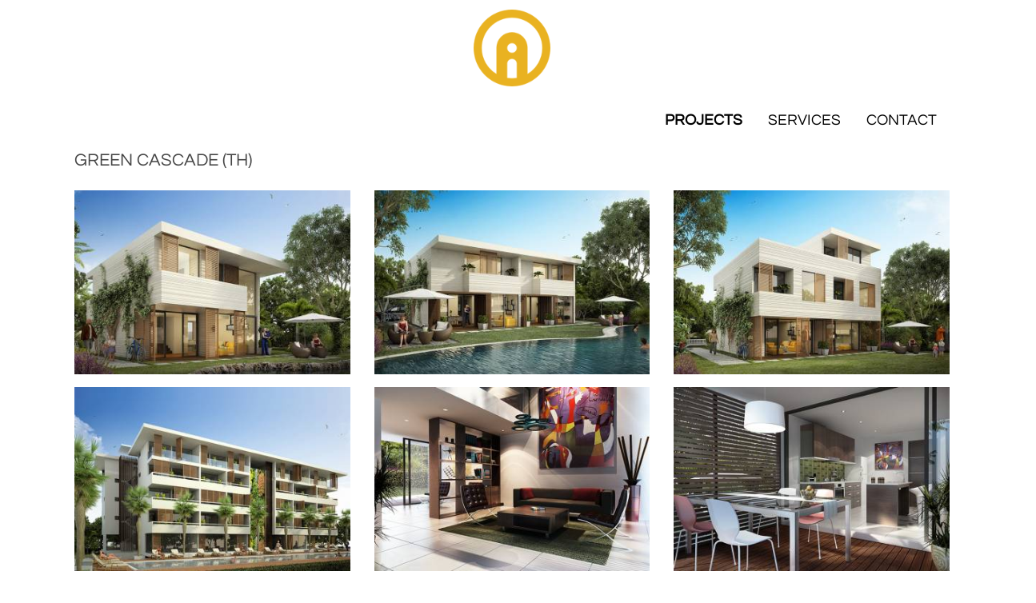

--- FILE ---
content_type: text/html; charset=UTF-8
request_url: https://www.o-i-a.com/projects?g=45&n=GREEN%20CASCADE%20(TH)
body_size: 2649
content:
<!DOCTYPE HTML>
<html>
<head>
<meta charset="utf-8"> 
<meta http-equiv="X-UA-Compatible" content="IE=edge">
<meta name="viewport" content="width=device-width, initial-scale=1.0">
<title>OFFICE FOR INTERIOR &amp; ARCHITECTURE - PROJECTS</title>
<meta content="Lorem ipsum dolor sit amet, consectetur adipiscing elit. Duis consectetur nibh placerat risus tristique auctor. Integer in nisi eget nisl auctor eleifend. Duis aliquet lacinia felis, ac suscipit lectus sagittis non. Aliquam nibh lacus, aliquet et nulla et, tempus faucibus est. Donec justo eros, vulputate fermentum odio quis, bibendum lacinia ipsum. Morbi porta justo lectus, eget porttitor magna suscipit quis. Vestibulum ante ipsum primis in faucibus orci luctus et ultrices posuere cubilia Curae; Maecenas hendrerit massa in libero pulvinar, ac fermentum erat lobortis. Vivamus faucibus augue eu nulla luctus, tincidunt rhoncus elit tristique. Integer sodales vitae sem hendrerit vehicula." name="description">
<meta content="oia, architecture" name="keywords">
<!--<link rel="canonical" href="/">-->
<link rel="shortcut icon" href="/images/favicon.png" />
<meta name="test" content="test">

<link rel="stylesheet" href="/dist/css/bootstrap.min.css">
<link rel="stylesheet" href="/dist/css/OIA.css"> <!-- ?v=441592 -->
<link rel="stylesheet" href="/dist/css/dropdown.css">
<link rel="apple-touch-icon" sizes="180x180" href="/apple-touch-icon.png">
<link rel="icon" type="image/png" sizes="32x32" href="/favicon-32x32.png">
<link rel="icon" type="image/png" sizes="16x16" href="/favicon-16x16.png">
<link rel="manifest" href="/site.webmanifest">
<link rel="mask-icon" href="/safari-pinned-tab.svg" color="#ffffff">
<meta name="msapplication-TileColor" content="#da532c">
<meta name="theme-color" content="#ffffff">
<!-- Global site tag (gtag.js) - Google Analytics -->
<!-- <script async src="https://www.googletagmanager.com/gtag/js?id=UA-138745287-1"></script> -->
<script>
window.dataLayer = window.dataLayer || [];
function gtag(){dataLayer.push(arguments);}
gtag('js', new Date());
gtag('config', 'UA-138745287-1');
</script>
</head>

<body>
<header id="header"><header>
<div class="container" style="text-align:center"><a href="/"><img alt="OIA" class="img-default" src="/images/oia-logo-f.png" style="height: 120px; width: 120px;" /></a></div>
</header>
</header><div class="container sticky-top"><nav class="navbar navbar-expand-md navbar-light my-0 py-0 navbarcustom navbg1">
	<a class="navbar-brand" href="/"><div class="oia-div-small"><img id="logosmall" alt="OIA - OFFICE FOR INTERIOR AND ARCHITECTURE" title="OIA - OFFICE FOR INTERIOR AND ARCHITECTURE" class="img-default oia-logo-small swapper" src="/images/uploads/Main/oia-logo.png" /></div></a>
	<button class="navbar-toggler custom-toggler" data-toggle="collapse" data-target="#navbarSupportedContent" aria-controls="navbarSupportedContent" aria-expanded="true" aria-label="Toggle navigation" style="z-index: 6001; border: 0px solid #00f"><span class="navbar-toggler-icon"></span>
	</button>
	<div class="collapse navbar-collapse" id="navbarSupportedContent"  style="border: 0px solid #0f0">
		<ul class="navbar-nav sticky-top ml-auto mr-0 my-0 py-0">
	<li class='nav-item pl-2 ml-2'><a class='nav-link' href='/projects'><span style='font-weight: 600'>PROJECTS</span></a></li>
	<li class='nav-item pl-2 ml-2'><a class='nav-link' href='/services'><span style='font-weight: 500'>SERVICES</span></a></li>
	<li class='nav-item pl-2 ml-2'><a class='nav-link' href='/contact'><span style='font-weight: 500'>CONTACT</span></a></li>
		</ul>
	</div>
</nav>
</div><section id="main-content">
<link rel="stylesheet" href="/dist/js/fancybox/jquery.fancybox.css">

<div class="container">
<div class="row oia-padding">
<div class="col-md-12">
<h1 class="oiatitle">GREEN CASCADE (TH)</h1>
</div>
</div>
</div>

<div class="container">
		<div class="row clearfix gallery oia-padding" data-bootstrap-eh=".image-show" id="gallery">
					<div class="col-md-4 col-sm-6 image-show 45 mix">
				<a data-lightbox="group-45" href="/images/galleries/green-cascade-th-2013-concept/GREEN CASCADE_1.jpg" data-title="">
					<!--<img alt="" class="thumbnail max-width" src="/images/galleries/green-cascade-th-2013-concept/thumbnails/GREEN CASCADE_1-300x300.jpg" />-->
					<img alt="" class="thumbnail max-width" src="/images/galleries/green-cascade-th-2013-concept/thumbnails_fixed/GREEN CASCADE_1-384x256.jpg" />
				</a>
				<p></p>
			</div>
					<div class="col-md-4 col-sm-6 image-show 45 mix">
				<a data-lightbox="group-45" href="/images/galleries/green-cascade-th-2013-concept/GREEN CASCADE_2.jpg" data-title="">
					<!--<img alt="" class="thumbnail max-width" src="/images/galleries/green-cascade-th-2013-concept/thumbnails/GREEN CASCADE_2-300x300.jpg" />-->
					<img alt="" class="thumbnail max-width" src="/images/galleries/green-cascade-th-2013-concept/thumbnails_fixed/GREEN CASCADE_2-384x256.jpg" />
				</a>
				<p></p>
			</div>
					<div class="col-md-4 col-sm-6 image-show 45 mix">
				<a data-lightbox="group-45" href="/images/galleries/green-cascade-th-2013-concept/GREEN CASCADE_3.jpg" data-title="">
					<!--<img alt="" class="thumbnail max-width" src="/images/galleries/green-cascade-th-2013-concept/thumbnails/GREEN CASCADE_3-300x300.jpg" />-->
					<img alt="" class="thumbnail max-width" src="/images/galleries/green-cascade-th-2013-concept/thumbnails_fixed/GREEN CASCADE_3-384x256.jpg" />
				</a>
				<p></p>
			</div>
					<div class="col-md-4 col-sm-6 image-show 45 mix">
				<a data-lightbox="group-45" href="/images/galleries/green-cascade-th-2013-concept/GREEN CASCADE_5.jpg" data-title="">
					<!--<img alt="" class="thumbnail max-width" src="/images/galleries/green-cascade-th-2013-concept/thumbnails/GREEN CASCADE_5-300x300.jpg" />-->
					<img alt="" class="thumbnail max-width" src="/images/galleries/green-cascade-th-2013-concept/thumbnails_fixed/GREEN CASCADE_5-384x256.jpg" />
				</a>
				<p></p>
			</div>
					<div class="col-md-4 col-sm-6 image-show 45 mix">
				<a data-lightbox="group-45" href="/images/galleries/green-cascade-th-2013-concept/GREEN CASCADE_6.jpg" data-title="">
					<!--<img alt="" class="thumbnail max-width" src="/images/galleries/green-cascade-th-2013-concept/thumbnails/GREEN CASCADE_6-300x300.jpg" />-->
					<img alt="" class="thumbnail max-width" src="/images/galleries/green-cascade-th-2013-concept/thumbnails_fixed/GREEN CASCADE_6-384x256.jpg" />
				</a>
				<p></p>
			</div>
					<div class="col-md-4 col-sm-6 image-show 45 mix">
				<a data-lightbox="group-45" href="/images/galleries/green-cascade-th-2013-concept/GREEN CASCADE_8.jpg" data-title="">
					<!--<img alt="" class="thumbnail max-width" src="/images/galleries/green-cascade-th-2013-concept/thumbnails/GREEN CASCADE_8-300x300.jpg" />-->
					<img alt="" class="thumbnail max-width" src="/images/galleries/green-cascade-th-2013-concept/thumbnails_fixed/GREEN CASCADE_8-384x256.jpg" />
				</a>
				<p></p>
			</div>
					<div class="col-md-4 col-sm-6 image-show 45 mix">
				<a data-lightbox="group-45" href="/images/galleries/green-cascade-th-2013-concept/GREEN CASCADE_9.jpg" data-title="">
					<!--<img alt="" class="thumbnail max-width" src="/images/galleries/green-cascade-th-2013-concept/thumbnails/GREEN CASCADE_9-300x300.jpg" />-->
					<img alt="" class="thumbnail max-width" src="/images/galleries/green-cascade-th-2013-concept/thumbnails_fixed/GREEN CASCADE_9-384x256.jpg" />
				</a>
				<p></p>
			</div>
					<div class="col-md-4 col-sm-6 image-show 45 mix">
				<a data-lightbox="group-45" href="/images/galleries/green-cascade-th-2013-concept/GREEN CASCADE_10.jpg" data-title="">
					<!--<img alt="" class="thumbnail max-width" src="/images/galleries/green-cascade-th-2013-concept/thumbnails/GREEN CASCADE_10-300x300.jpg" />-->
					<img alt="" class="thumbnail max-width" src="/images/galleries/green-cascade-th-2013-concept/thumbnails_fixed/GREEN CASCADE_10-384x256.jpg" />
				</a>
				<p></p>
			</div>
					<div class="col-md-4 col-sm-6 image-show 45 mix">
				<a data-lightbox="group-45" href="/images/galleries/green-cascade-th-2013-concept/GREEN CASCADE_11.jpg" data-title="">
					<!--<img alt="" class="thumbnail max-width" src="/images/galleries/green-cascade-th-2013-concept/thumbnails/GREEN CASCADE_11-300x300.jpg" />-->
					<img alt="" class="thumbnail max-width" src="/images/galleries/green-cascade-th-2013-concept/thumbnails_fixed/GREEN CASCADE_11-384x256.jpg" />
				</a>
				<p></p>
			</div>
				</div>
	</div>

<div class="container">
<div class="row oia-padding">

		
<div class="col-md-12">
	<p>back to <a href="/projects">projects</a></p>
</div>
</div>
</div>

<script type="text/javascript" src="/dist/js/jquery-3.3.1.min.js" integrity="sha256-FgpCb/KJQlLNfOu91ta32o/NMZxltwRo8QtmkMRdAu8=" crossorigin="anonymous"></script>
<link href="/dist/css/themes/lightbox.css" media="screen" rel="stylesheet" type="text/css">
<script src="/dist/js/lightbox.min.js"></script>
</div>
</div>
</section>
<footer id="footer" class="footercustom"> <!-- fixed-bottom -->
	<div class="row">
<p>&nbsp;</p>
</div>

<p style="text-align: center;">&copy;1995 - <script>document.write(new Date().getFullYear())</script> OFFICE&nbsp;FOR&nbsp;INTERIOR&nbsp;&amp; ARCHITECTURE. all&nbsp;rights&nbsp;reserved. <a href="/contact">contact&nbsp;us</a>.</p>

<pre id="yui_3_17_2_1_1592290808994_976">

&nbsp;</pre>
</footer>
<link rel="stylesheet" href="/dist/css/additional.css">
<!--<link rel="stylesheet" href="https://use.typekit.net/ynz1mcy.css">-->
<script type="text/javascript" src="/dist/js/all.js"></script>
<!--<script type="text/javascript" src="/dist/js/jquery-3.3.1.min.js" integrity="sha256-FgpCb/KJQlLNfOu91ta32o/NMZxltwRo8QtmkMRdAu8=" crossorigin="anonymous"></script>-->
<script src="https://ajax.googleapis.com/ajax/libs/jquery/3.4.1/jquery.min.js"></script>
<script type="text/javascript" src="/dist/js/popper.min.js"></script>
<script type="text/javascript" src="/dist/js/bootstrap-2025.min.js"></script>
<script type="text/javascript" src="/dist/js/wow.min.js"></script>
<script type="text/javascript" src="/dist/js/jquery.nivo.slider.pack.js"></script> 
<script type="text/javascript" src="/node_modules/imagesloaded/imagesloaded.pkgd.min.js"></script> 
<script type="text/javascript" src="/dist/js/scripts.js"></script>
</body>
</html>


--- FILE ---
content_type: text/html; charset=UTF-8
request_url: https://www.o-i-a.com/dist/js/jquery-3.3.1.min.js
body_size: 1818
content:
<!DOCTYPE HTML>
<html>
<head>
<meta charset="utf-8"> 
<meta http-equiv="X-UA-Compatible" content="IE=edge">
<meta name="viewport" content="width=device-width, initial-scale=1.0">
<title>Not Found</title>
<meta content="Page Not Found 404" name="description">
<meta content="" name="keywords">
<!--<link rel="canonical" href="">-->
<link rel="shortcut icon" href="/images/favicon.png" />
<meta name="test" content="test">

<link rel="stylesheet" href="/dist/css/bootstrap.min.css">
<link rel="stylesheet" href="/dist/css/OIA.css"> <!-- ?v=212062 -->
<link rel="stylesheet" href="/dist/css/dropdown.css">
<link rel="apple-touch-icon" sizes="180x180" href="/apple-touch-icon.png">
<link rel="icon" type="image/png" sizes="32x32" href="/favicon-32x32.png">
<link rel="icon" type="image/png" sizes="16x16" href="/favicon-16x16.png">
<link rel="manifest" href="/site.webmanifest">
<link rel="mask-icon" href="/safari-pinned-tab.svg" color="#ffffff">
<meta name="msapplication-TileColor" content="#da532c">
<meta name="theme-color" content="#ffffff">
<!-- Global site tag (gtag.js) - Google Analytics -->
<!-- <script async src="https://www.googletagmanager.com/gtag/js?id=UA-138745287-1"></script> -->
<script>
window.dataLayer = window.dataLayer || [];
function gtag(){dataLayer.push(arguments);}
gtag('js', new Date());
gtag('config', 'UA-138745287-1');
</script>
</head>

<body>
<header id="header"><header>
<div class="container" style="text-align:center"><a href="/"><img alt="OIA" class="img-default" src="/images/oia-logo-f.png" style="height: 120px; width: 120px;" /></a></div>
</header>
</header><div class="container sticky-top"><nav class="navbar navbar-expand-md navbar-light my-0 py-0 navbarcustom navbg1">
	<a class="navbar-brand" href="/"><div class="oia-div-small"><img id="logosmall" alt="OIA - OFFICE FOR INTERIOR AND ARCHITECTURE" title="OIA - OFFICE FOR INTERIOR AND ARCHITECTURE" class="img-default oia-logo-small swapper" src="/images/uploads/Main/oia-logo.png" /></div></a>
	<button class="navbar-toggler custom-toggler" data-toggle="collapse" data-target="#navbarSupportedContent" aria-controls="navbarSupportedContent" aria-expanded="true" aria-label="Toggle navigation" style="z-index: 6001; border: 0px solid #00f"><span class="navbar-toggler-icon"></span>
	</button>
	<div class="collapse navbar-collapse" id="navbarSupportedContent"  style="border: 0px solid #0f0">
		<ul class="navbar-nav sticky-top ml-auto mr-0 my-0 py-0">
	<li class='nav-item pl-2 ml-2'><a class='nav-link' href='/projects'><span style='font-weight: 500'>PROJECTS</span></a></li>
	<li class='nav-item pl-2 ml-2'><a class='nav-link' href='/services'><span style='font-weight: 500'>SERVICES</span></a></li>
	<li class='nav-item pl-2 ml-2'><a class='nav-link' href='/contact'><span style='font-weight: 500'>CONTACT</span></a></li>
		</ul>
	</div>
</nav>
</div><section id="main-content">
<div class="container thumbnail notfound" ><div class="col-md-12 text-center"><h1 style="text-align: center;">Error 404</h1><br><h1></h1><h2 >Page not found</h2><br><h3 >Go to <a href="index">Homepage</a></h3></div></div></section>
<footer id="footer" class="footercustom"> <!-- fixed-bottom -->
	<div class="row">
<p>&nbsp;</p>
</div>

<p style="text-align: center;">&copy;1995 - <script>document.write(new Date().getFullYear())</script> OFFICE&nbsp;FOR&nbsp;INTERIOR&nbsp;&amp; ARCHITECTURE. all&nbsp;rights&nbsp;reserved. <a href="/contact">contact&nbsp;us</a>.</p>

<pre id="yui_3_17_2_1_1592290808994_976">

&nbsp;</pre>
</footer>
<link rel="stylesheet" href="/dist/css/additional.css">
<!--<link rel="stylesheet" href="https://use.typekit.net/ynz1mcy.css">-->
<script type="text/javascript" src="/dist/js/all.js"></script>
<!--<script type="text/javascript" src="/dist/js/jquery-3.3.1.min.js" integrity="sha256-FgpCb/KJQlLNfOu91ta32o/NMZxltwRo8QtmkMRdAu8=" crossorigin="anonymous"></script>-->
<script src="https://ajax.googleapis.com/ajax/libs/jquery/3.4.1/jquery.min.js"></script>
<script type="text/javascript" src="/dist/js/popper.min.js"></script>
<script type="text/javascript" src="/dist/js/bootstrap-2025.min.js"></script>
<script type="text/javascript" src="/dist/js/wow.min.js"></script>
<script type="text/javascript" src="/dist/js/jquery.nivo.slider.pack.js"></script> 
<script type="text/javascript" src="/node_modules/imagesloaded/imagesloaded.pkgd.min.js"></script> 
<script type="text/javascript" src="/dist/js/scripts.js"></script>
</body>
</html>


--- FILE ---
content_type: text/css
request_url: https://www.o-i-a.com/dist/css/OIA.css
body_size: 7976
content:
@font-face {
    font-family: 'Questrial';
    src: url('/dist/fonts/Questrial-Regular.eot');
    src: local('/dist/fonts/Questrial'), local('/dist/fonts/Questrial-Regular'),
        url('/dist/fonts/Questrial-Regular.eot?#iefix') format('embedded-opentype'),
        url('/dist/fonts/Questrial-Regular.woff2') format('woff2'),
        url('/dist/fonts/Questrial-Regular.woff') format('woff'),
        url('/dist/fonts/Questrial-Regular.ttf') format('truetype');
    font-weight: normal;
    font-style: normal;
	font-size: 15px;
}

body {
	overflow-x: hidden !important;
}

html,body,
h1,h2,h3,h4,h5,h6,p,
table,tr,td,th,div {
	font-family: 'Questrial', sans-serif; /* "freight-sans-pro", Arial, sans-serif; */
	color: #444;
}
h2 { line-height: 120% !important; }
h3 {
	font-size: 1.5rem !important;
	font-weight: bold !important;
	color: #000 !important;
}
p { line-height: 135% }

a {
	color: #000 !important;
	font-size: 1em !important;
	font-weight: 500;
	text-decoration: none;
}

a:hover {
	color: #edb325 !important;
	font-size: 1em !important;
	text-decoration: none;
	text-shadow: 0px 0px 1px #000, 1px 1px 1px #000, 1px 1px 1px #000;
}

.oiatitle {
	font-weight: 300;
	font-size: 1.4rem !important;
	text-transform: uppercase;
}

.navbar-custom,
.navbarcustom {
	color: #555 !important;
	padding: 0 0 inherit inherit;
}

.navbg1 { background-color: rgba(255, 255, 255, 0) !important; }
.navbg2 { background-color: rgba(255, 255, 255, 0.75) !important; }

.nav-link {
	color: #000 !important;
	font-size: 1.2em !important;
	font-weight: 500 !important;
	text-decoration: none !important;
}

.nav-link:focus,
.nav-link:hover {
	font-size: 1.2em !important;
	color: #edb325 !important;
	text-decoration: none !important;
}

.navbar-default .navbar-toggle .icon-bar {
	background-color: #edb325;
}

.footercustom {
	background-color: #FFF;
	font-size: smaller !important;
}
.footercustom > .container > .row {
	padding-top: 1em !important;
	padding-bottom: 1em !important;	
}
.oia-logo {
	height: auto;
	max-width: 110px;
	border: 0;
	margin: 1.1em auto -2.4em auto;
	z-index: 1111;
}

.oia-logo-small {
	height: auto;
	max-width: 50px;
	border: 0;
	margin: 0 auto 0 auto;
	display: none
}

.oia-div-small {
	height: 50px !important;
	border: 0;
	margin: 0
}

.oia-margin {
	margin: 1em auto
}

.oia-padding {
	padding: .5em
}

.oia-white {
	color: #EEE
}

.oia-white-bg {
	background-color: #EEE
}

.oia-orange {
	color: #e9ec9a;
}

.oia-orange-bg {
	background-color: #e9ec9a;
}

.oia-red {
	color: #871c1f
}

.oia-red-bg {
	background-color: #871c1f
}

.oia-grey {
	color: #444
}

.oia-grey-bg {
	background-color: #444
}

.oia-grey-50 {
	color: #888
}

.oia-grey-50-bg {
	background-color: #888
}

.oia-black {
	color: #111
}

.oia-black-bg {
	background-color: #111
}

.bigger {
	font-size: 1.25em
}

.smaller {
	font-size: 0.75em
}

.noborder {
	border: none
}

.nowrap {
	white-space: nowrap !important
}

.left {
	text-align: left
}

.centre {
	text-align: center
}

.right {
	text-align: right
}

.image-show {
	padding-left: 15px !important
}

.coverbg {
	background-repeat: no-repeat;
	background-size: cover
}

.onehundredsquare {
	width: 100%;
	height: 100%
}

.inheritsize {
	width: inherit;
	height: inherit
}

.nivo-prevNav {
	color: rgba(255, 255, 255, 0.65) !important;
	font-size: 1.2em;
	padding: 1em;
	margin-left: 0;
	background-color: rgba(0, 0, 0, 0.35);
}

.nivo-nextNav {
	color: rgba(255, 255, 255, 0.65) !important;
	font-size: 1.2em;
	padding: 1em;
	margin-left: 0;
	background-color: rgba(0, 0, 0, 0.35);
}

.nivo-prevNav:hover,
.nivo-nextNav:hover {
	color: #fff !important;
	background-color: rgba(0, 0, 0, 0.65)
}

.lb-outerContainer {
	background-color: rgba(255, 255, 255, 0) !important;
	-webkit-border-radius: 0px;
	-moz-border-radius: 0px;
	-ms-border-radius: 0px;
	-o-border-radius: 0px;
	border-radius: 0px !important
}

.lightboxOverlay {
	background-color: white !important
}

.lightbox .lb-image {
	-webkit-border-radius: 0px;
	-moz-border-radius: 0px;
	-ms-border-radius: 0px;
	-o-border-radius: 0px;
	border-radius: 0px !important
}

#contact {
	padding: 1em 0 2em 0
}

#contact .info {
	color: #444
}

#contact .info i {
	font-size: 32px;
	color: #444;
	float: left
}

#contact .info p {
	padding: 0 0 10px 50px;
	line-height: 24px
}

#contact .form #sendmessage {
	color: #edb325;
	border: 1px solid #871c1f;
	display: none;
	text-align: center;
	padding: 15px;
	font-weight: 600;
	margin-bottom: 15px
}

#contact .form #errormessage {
	color: red;
	display: none;
	border: 1px solid red;
	text-align: center;
	padding: 15px;
	font-weight: 600;
	margin-bottom: 15px
}

#contact .form #sendmessage.show,
#contact .form #errormessage.show,
#contact .form .show {
	display: block
}

#contact .form .validation {
	color: red;
	display: none;
	margin: 0 0 20px;
	font-weight: 400;
	font-size: 13px
}

#contact .form input,
#contact .form textarea {
	border-radius: 0;
	box-shadow: none
}

#contact .form button[type="submit"] {
	background: #444;
	border: 0;
	padding: 10px 24px;
	color: #fff;
	transition: 0.4s
}

#contact .form button[type="submit"]:hover {
	background: #edb325
}

section#main-content a {
	color: #edb325;
	text-decoration: none
}

section#main-content a:hover {
	color: #000;
	text-decoration: none
}

.award {
/*	-webkit-filter: grayscale(.5) opacity(.5) saturate(.5);
	-moz-filter: grayscale(.5) opacity(.5) saturate(.5);
	-o-filter: grayscale(.4) opacity(.6) saturate(.4);
	filter: grayscale(.6) opacity(.4) saturate(.6);

	-webkit-transition: .15s -webkit-filter linear;
	-moz-transition: .15s -moz-filter linear;
	-moz-transition: .15s filter linear;
	-ms-transition: .15s -ms-filter linear;
	-o-transition: .15s -o-filter linear;
	transition: .15s filter linear, 1s -webkit-filter linear;
	*/
	width:120px;
	height:120px;
	border:none;
}

.award:hover {
/*	-webkit-filter: grayscale(0) opacity(1) saturate(1);
	-moz-filter: grayscale(0) opacity(1) saturate(1);
	-o-filter: grayscale(0) opacity(1) saturate(1);
	filter: none;

	-webkit-transition: .15s -webkit-filter linear;
	-moz-transition: .15s -moz-filter linear;
	-moz-transition: .15s filter linear;
	-ms-transition: .15s -ms-filter linear;
	-o-transition: .15s -o-filter linear;
	transition: .15s filter linear, 1s -webkit-filter linear;
*/
	width:120px;
	height:120px;
	border:none;
}
/*
.award2:hover {
	-webkit-filter: grayscale(.5) opacity(.5) saturate(.5);
	-moz-filter: grayscale(.5) opacity(.5) saturate(.5);
	-o-filter: grayscale(.4) opacity(.6) saturate(.4);
	filter: grayscale(.6) opacity(.4) saturate(.6);

	-webkit-transition: .15s -webkit-filter linear;
	-moz-transition: .15s -moz-filter linear;
	-moz-transition: .15s filter linear;
	-ms-transition: .15s -ms-filter linear;
	-o-transition: .15s -o-filter linear;
	transition: .15s filter linear, 1s -webkit-filter linear;
	
	width:80px;
	height:80px;
	border:none;
}
*/
.award2 {
/*	-webkit-filter: grayscale(0) opacity(1) saturate(1);
	-moz-filter: grayscale(0) opacity(1) saturate(1);
	-o-filter: grayscale(0) opacity(1) saturate(1);
	filter: none;

	-webkit-transition: .15s -webkit-filter linear;
	-moz-transition: .15s -moz-filter linear;
	-moz-transition: .15s filter linear;
	-ms-transition: .15s -ms-filter linear;
	-o-transition: .15s -o-filter linear;
	transition: .15s filter linear, 1s -webkit-filter linear;
*/
	width:80px;
	height:80px;
	border:none;
}

.small, small { font-weight: 500; }

#contact ::-webkit-input-placeholder { /* WebKit, Blink, Edge */
    color: #edb325 !important;
   opacity:  1; }
#contact :-moz-placeholder { /* Mozilla Firefox 4 to 18 */
   color: #edb325 !important;
   opacity:  1; }
#contact ::-moz-placeholder { /* Mozilla Firefox 19+ */
   color: #edb325 !important;
   opacity:  1; }
#contact :-ms-input-placeholder { /* Internet Explorer 10-11 */
   color: #edb325 !important;
   opacity:  1; }
#contact ::-ms-input-placeholder { /* Microsoft Edge */
   color: #edb325 !important;
   opacity:  1; }
#contact ::placeholder { /* Most modern browsers support this now. */
   color: #edb325 !important;
   opacity:  1; }


--- FILE ---
content_type: text/css
request_url: https://www.o-i-a.com/dist/css/dropdown.css
body_size: 233
content:

p.clear, div.clear, hr.clear, br.clear { clear: both; }

img.max-width { width: 100%; }

img.border { padding: 7px; border: #C9CDD2 1px solid; }
img.floatleft { float: left; margin: 5px 30px 5px 0; }
img.floatright { float: right; margin: 5px 0 5px 30px; }

div.light-grey-background { background-color: #F8F8F8; }



--- FILE ---
content_type: text/css
request_url: https://www.o-i-a.com/dist/css/additional.css
body_size: 171
content:
a, a:active, a:focus, a:hover,
button, button:active, button:focus, button:hover,
.btn, .btn:active, .btn:focus, .btn:hover {
	outline: none !important;
	box-shadow: none !important;
}

.bgcover {
	background-repeat: no-repeat;
	background-size: cover;
}


--- FILE ---
content_type: text/javascript
request_url: https://www.o-i-a.com/dist/js/scripts.js
body_size: 3469
content:
	
function closeAdmin(obj) {
	$(obj).parent(3).remove();
	$("html").addClass("closeMenu");
}

function resetheight() {
	$(document.body).css("margin-bottom", $("#footer").height());
}

function onchangewindow() {
	// ATTENTION
	resetheight();
}

imagesLoaded.makeJQueryPlugin($);

$(document).ready(function() {
	
	$("#logosmall").fadeOut(0);
	// console.log("window.scrollTop: " + $(window).scrollTop());

	function scroll() {
		if ($(window).scrollTop() >= 20) {
			$("#logobig").fadeOut(250);
			$("#logosmall").fadeIn(250);
			$("nav").removeClass("navbg1");
			$("nav").addClass("navbg2");
		} else {
			$("#logobig").fadeIn(250);
			$("#logosmall").fadeOut(250);
			$("nav").removeClass("navbg2");
			$("nav").addClass("navbg1");
		}
	}
	document.onscroll = scroll;

	$('#squatid').imagesLoaded() 
		.always(function(instance) {
			var th = $("#imgnr1").height();
			$('#squatid').animate({
				height: th + "px",
				opacity: 1
			  }, 750, function() {
					console.log('All images loaded.');
			  })
			})
		.done(function(instance) {
			// console.log('All images successfully loaded.');
			})
		.fail(function() {
			console.log('All images loaded, at least one is broken.');
			})
		.progress(function(instance, image) {
			var result = image.isLoaded ? 'loaded' : 'broken';
			console.log('image is ' + result + ' for ' + image.img.src);
	});
	
	setTimeout(function() {
		$('body').addClass('loaded');
		//$('h1').css('color','#222222');
	}, 3000);
	/*
	$('#slider-main').nivoSlider({
		effect: 'fade',
		slices: 15,
		boxCols: 8,
		boxRows: 4,
		animSpeed: 300,
		pauseTime: 3500,
		startSlide: 0,
		directionNav: true,
		controlNav: false,
		controlNavThumbs: false,
		pauseOnHover: false,
		manualAdvance: false,
		prevText: '<i class="fa fa-arrow-left"></i>',
		nextText: '<i class="fa fa-arrow-right"></i>',
		randomStart: false
	});
	*/
	// $(document.body).css("margin-bottom", $("#footer").height());
	// $("#main-content").css("margin-bottom", $("#footer").height());
	// console.log( "footer height: " + $("#footer").height());
});

function IsEmail(email) {
	var regex = /^([a-zA-Z0-9_.+-])+\@(([a-zA-Z0-9-])+\.)+([a-zA-Z0-9]{2,4})+$/;
	return regex.test(email);
}

function resetError() {
	$(".error-text").removeClass('hidden');
	$(".error-text").addClass('hidden');
}

function setSubscribe(obj) {
	resetError();
	var form=$(obj).parent();
	if(!IsEmail($(form).find("input[name='email']").val())) {
		$(form).find("input[name='email']").parent().parent().find('.error-text').toggleClass('hidden').text("Invalid email address");
		$(form).find("input[name='email']").focus();
		return false;
	}
	$(form).parent().find("p.text-after").removeClass('error-text correct-text').addClass('hidden');
	$.ajax({
		type: "POST",
		url: "request_form.php",
		data: ({form_data:$(form).serialize()}),
		dataType:"json",
		beforeSend: function() {
			$(form).find('.loading-form').removeClass('hidden');
		},
		success: function(data) {
			if(data=="YES") {	
				$(form).find('.mail_form').remove();
				$(form).find('#submit-now').remove();
				$(form).parent().find("p.text-after").addClass('correct-text').html("Thank you!<br><br>Welcome to our newsletter. Please check your email (and spam folder if necessary) for our activation email.").removeClass('hidden');
			} else {
				$(form).parent().find("p.text-after").addClass('error-text').html(data).removeClass('hidden');
			}
			$(form).find('.loading-form').addClass('hidden');
		},
		error: function(req, status, err) {
			 console.log('Something went wrong', status, err);
		}
	});
}

